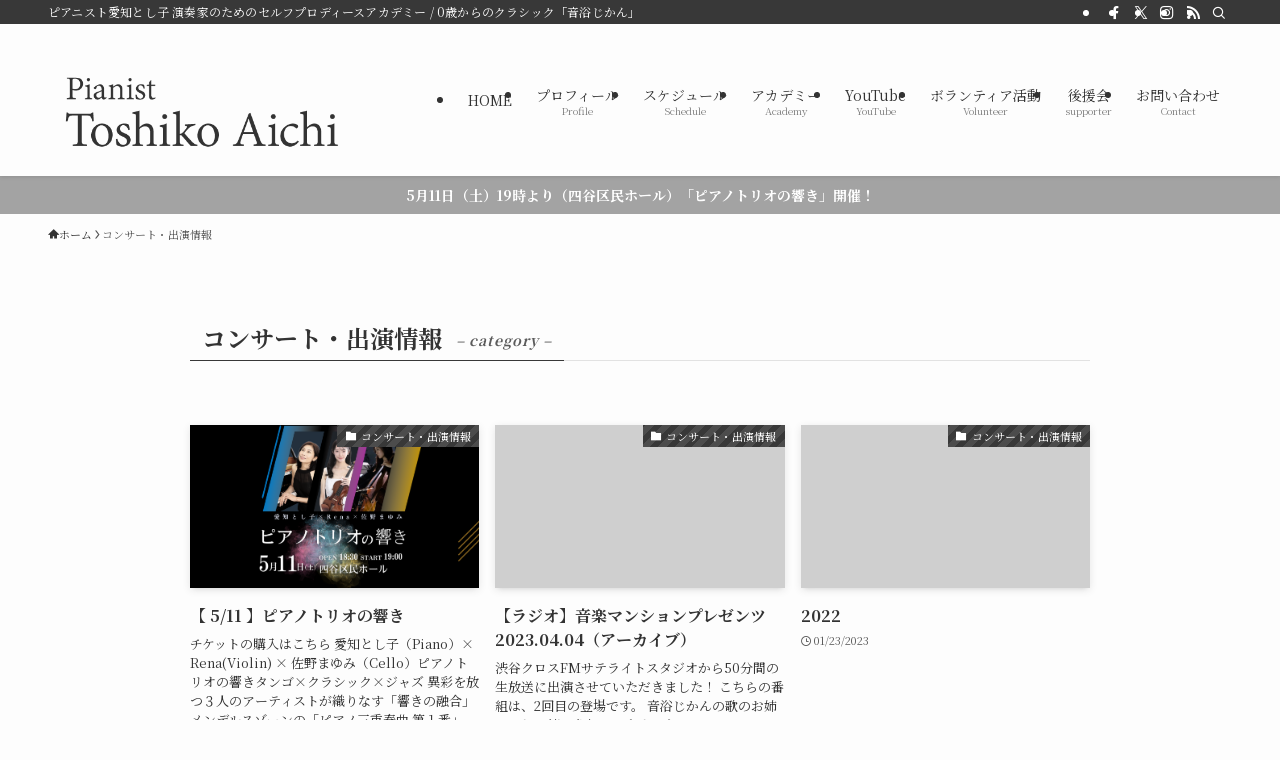

--- FILE ---
content_type: text/html; charset=UTF-8
request_url: https://aichitoshiko.com/category/concert/
body_size: 14407
content:
<!DOCTYPE html>
<html lang="ja" data-loaded="false" data-scrolled="false" data-spmenu="closed">
<head>
<meta charset="utf-8">
<meta name="format-detection" content="telephone=no">
<meta http-equiv="X-UA-Compatible" content="IE=edge">
<meta name="viewport" content="width=device-width, viewport-fit=cover">
<title>コンサート・出演情報 &#8211; Pianist Toshiko AICHI</title>
<meta name='robots' content='max-image-preview:large' />
	<style>img:is([sizes="auto" i], [sizes^="auto," i]) { contain-intrinsic-size: 3000px 1500px }</style>
	<link rel='dns-prefetch' href='//webfonts.xserver.jp' />
<link rel="alternate" type="application/rss+xml" title="Pianist Toshiko AICHI &raquo; フィード" href="https://aichitoshiko.com/feed/" />
<link rel="alternate" type="application/rss+xml" title="Pianist Toshiko AICHI &raquo; コメントフィード" href="https://aichitoshiko.com/comments/feed/" />
<link rel="alternate" type="application/rss+xml" title="Pianist Toshiko AICHI &raquo; コンサート・出演情報 カテゴリーのフィード" href="https://aichitoshiko.com/category/concert/feed/" />
<link rel='stylesheet' id='wp-block-library-css' href='https://aichitoshiko.com/wp/wp-includes/css/dist/block-library/style.min.css?ver=6.8.3' type='text/css' media='all' />
<link rel='stylesheet' id='swell-icons-css' href='https://aichitoshiko.com/wp/wp-content/themes/swell/build/css/swell-icons.css?ver=2.15.0' type='text/css' media='all' />
<link rel='stylesheet' id='main_style-css' href='https://aichitoshiko.com/wp/wp-content/themes/swell/build/css/main.css?ver=2.15.0' type='text/css' media='all' />
<link rel='stylesheet' id='swell_blocks-css' href='https://aichitoshiko.com/wp/wp-content/themes/swell/build/css/blocks.css?ver=2.15.0' type='text/css' media='all' />
<style id='swell_custom-inline-css' type='text/css'>
:root{--swl-fz--content:4vw;--swl-font_family:"Noto Serif JP", "Hiragino Mincho ProN", serif;--swl-font_weight:400;--color_main:#383838;--color_text:#333;--color_link:#1176d4;--color_htag:#939393;--color_bg:#fdfdfd;--color_gradient1:#d8ffff;--color_gradient2:#87e7ff;--color_main_thin:rgba(70, 70, 70, 0.05 );--color_main_dark:rgba(42, 42, 42, 1 );--color_list_check:#383838;--color_list_num:#383838;--color_list_good:#86dd7b;--color_list_triangle:#f4e03a;--color_list_bad:#f36060;--color_faq_q:#d55656;--color_faq_a:#6599b7;--color_icon_good:#3cd250;--color_icon_good_bg:#ecffe9;--color_icon_bad:#4b73eb;--color_icon_bad_bg:#eafaff;--color_icon_info:#f578b4;--color_icon_info_bg:#fff0fa;--color_icon_announce:#ffa537;--color_icon_announce_bg:#fff5f0;--color_icon_pen:#7a7a7a;--color_icon_pen_bg:#f7f7f7;--color_icon_book:#787364;--color_icon_book_bg:#f8f6ef;--color_icon_point:#ffa639;--color_icon_check:#86d67c;--color_icon_batsu:#f36060;--color_icon_hatena:#5295cc;--color_icon_caution:#f7da38;--color_icon_memo:#84878a;--color_deep01:#e44141;--color_deep02:#3d79d5;--color_deep03:#63a84d;--color_deep04:#f09f4d;--color_pale01:#fff2f0;--color_pale02:#f3f8fd;--color_pale03:#f1f9ee;--color_pale04:#fdf9ee;--color_mark_blue:#c0b3db;--color_mark_green:#bdf9c3;--color_mark_yellow:#fcf69f;--color_mark_orange:#ffddbc;--border01:solid 1px var(--color_main);--border02:double 4px var(--color_main);--border03:dashed 2px var(--color_border);--border04:solid 4px var(--color_gray);--card_posts_thumb_ratio:56.25%;--list_posts_thumb_ratio:61.805%;--big_posts_thumb_ratio:56.25%;--thumb_posts_thumb_ratio:61.805%;--blogcard_thumb_ratio:56.25%;--color_header_bg:#fdfdfd;--color_header_text:#333;--color_footer_bg:#fdfdfd;--color_footer_text:#333;--container_size:1200px;--article_size:900px;--logo_size_sp:80px;--logo_size_pc:120px;--logo_size_pcfix:48px;}.swl-cell-bg[data-icon="doubleCircle"]{--cell-icon-color:#ffc977}.swl-cell-bg[data-icon="circle"]{--cell-icon-color:#94e29c}.swl-cell-bg[data-icon="triangle"]{--cell-icon-color:#eeda2f}.swl-cell-bg[data-icon="close"]{--cell-icon-color:#ec9191}.swl-cell-bg[data-icon="hatena"]{--cell-icon-color:#93c9da}.swl-cell-bg[data-icon="check"]{--cell-icon-color:#94e29c}.swl-cell-bg[data-icon="line"]{--cell-icon-color:#9b9b9b}.cap_box[data-colset="col1"]{--capbox-color:#f59b5f;--capbox-color--bg:#fff8eb}.cap_box[data-colset="col2"]{--capbox-color:#5fb9f5;--capbox-color--bg:#edf5ff}.cap_box[data-colset="col3"]{--capbox-color:#2fcd90;--capbox-color--bg:#eafaf2}.red_{--the-btn-color:#9b71bc;--the-btn-color2:#ffbc49;--the-solid-shadow: rgba(116, 85, 141, 1 )}.blue_{--the-btn-color:#05056b;--the-btn-color2:#35eaff;--the-solid-shadow: rgba(4, 4, 80, 1 )}.green_{--the-btn-color:#828282;--the-btn-color2:#7bf7bd;--the-solid-shadow: rgba(98, 98, 98, 1 )}.is-style-btn_normal{--the-btn-radius:80px}.is-style-btn_solid{--the-btn-radius:80px}.is-style-btn_shiny{--the-btn-radius:80px}.is-style-btn_line{--the-btn-radius:80px}.post_content blockquote{padding:1.5em 2em 1.5em 3em}.post_content blockquote::before{content:"";display:block;width:5px;height:calc(100% - 3em);top:1.5em;left:1.5em;border-left:solid 1px rgba(180,180,180,.75);border-right:solid 1px rgba(180,180,180,.75);}.mark_blue{background:-webkit-linear-gradient(transparent 64%,var(--color_mark_blue) 0%);background:linear-gradient(transparent 64%,var(--color_mark_blue) 0%)}.mark_green{background:-webkit-linear-gradient(transparent 64%,var(--color_mark_green) 0%);background:linear-gradient(transparent 64%,var(--color_mark_green) 0%)}.mark_yellow{background:-webkit-linear-gradient(transparent 64%,var(--color_mark_yellow) 0%);background:linear-gradient(transparent 64%,var(--color_mark_yellow) 0%)}.mark_orange{background:-webkit-linear-gradient(transparent 64%,var(--color_mark_orange) 0%);background:linear-gradient(transparent 64%,var(--color_mark_orange) 0%)}[class*="is-style-icon_"]{color:#333;border-width:0}[class*="is-style-big_icon_"]{border-width:2px;border-style:solid}[data-col="gray"] .c-balloon__text{background:#f7f7f7;border-color:#ccc}[data-col="gray"] .c-balloon__before{border-right-color:#f7f7f7}[data-col="green"] .c-balloon__text{background:#d2c6ff;border-color:#793ee8}[data-col="green"] .c-balloon__before{border-right-color:#d2c6ff}[data-col="blue"] .c-balloon__text{background:#e2f6ff;border-color:#93d2f0}[data-col="blue"] .c-balloon__before{border-right-color:#e2f6ff}[data-col="red"] .c-balloon__text{background:#ffebeb;border-color:#f48789}[data-col="red"] .c-balloon__before{border-right-color:#ffebeb}[data-col="yellow"] .c-balloon__text{background:#f9f7d2;border-color:#fbe593}[data-col="yellow"] .c-balloon__before{border-right-color:#f9f7d2}.-type-list2 .p-postList__body::after,.-type-big .p-postList__body::after{content: "READ MORE »";}.c-postThumb__cat{background-color:#383838;color:#fff;background-image: repeating-linear-gradient(-45deg,rgba(255,255,255,.1),rgba(255,255,255,.1) 6px,transparent 6px,transparent 12px)}.post_content h2:where(:not([class^="swell-block-"]):not(.faq_q):not(.p-postList__title)){background:var(--color_htag);padding:.75em 1em;color:#fff}.post_content h2:where(:not([class^="swell-block-"]):not(.faq_q):not(.p-postList__title))::before{position:absolute;display:block;pointer-events:none;content:"";top:-4px;left:0;width:100%;height:calc(100% + 4px);box-sizing:content-box;border-top:solid 2px var(--color_htag);border-bottom:solid 2px var(--color_htag)}.post_content h3:where(:not([class^="swell-block-"]):not(.faq_q):not(.p-postList__title)){padding:0 .5em .5em}.post_content h3:where(:not([class^="swell-block-"]):not(.faq_q):not(.p-postList__title))::before{content:"";width:100%;height:2px;background: repeating-linear-gradient(90deg, var(--color_htag) 0%, var(--color_htag) 29.3%, rgba(150,150,150,.2) 29.3%, rgba(150,150,150,.2) 100%)}.post_content h4:where(:not([class^="swell-block-"]):not(.faq_q):not(.p-postList__title)){padding:0 0 0 16px;border-left:solid 2px var(--color_htag)}.l-header{box-shadow: 0 1px 4px rgba(0,0,0,.12)}.l-header__bar{color:#fff;background:var(--color_main)}.l-header__menuBtn{order:1}.l-header__customBtn{order:3}.c-gnav a::after{background:var(--color_main);width:100%;height:2px;transform:scaleX(0)}.p-spHeadMenu .menu-item.-current{border-bottom-color:var(--color_main)}.c-gnav > li:hover > a::after,.c-gnav > .-current > a::after{transform: scaleX(1)}.c-gnav .sub-menu{color:#333;background:#fff}.l-fixHeader::before{opacity:1}.c-infoBar{color:#fff;background-color:#a3a3a3}.c-infoBar__text{font-size:3.4vw}.c-infoBar__btn{background-color:var(--color_main) !important}#pagetop{border-radius:50%}.c-widget__title.-spmenu{padding:.5em .75em;border-radius:var(--swl-radius--2, 0px);background:var(--color_main);color:#fff;}.c-widget__title.-footer{padding:.5em}.c-widget__title.-footer::before{content:"";bottom:0;left:0;width:40%;z-index:1;background:var(--color_main)}.c-widget__title.-footer::after{content:"";bottom:0;left:0;width:100%;background:var(--color_border)}.c-secTitle{border-left:solid 2px var(--color_main);padding:0em .75em}.p-spMenu{color:#333}.p-spMenu__inner::before{background:#fdfdfd;opacity:1}.p-spMenu__overlay{background:#000;opacity:0.6}[class*="page-numbers"]{color:#fff;background-color:#dedede}a{text-decoration: none}.l-topTitleArea.c-filterLayer::before{background-color:#000;opacity:0;content:""}@media screen and (min-width: 960px){:root{}}@media screen and (max-width: 959px){:root{}.l-header__logo{order:2;text-align:center}}@media screen and (min-width: 600px){:root{--swl-fz--content:15px;}.c-infoBar__text{font-size:14px}}@media screen and (max-width: 599px){:root{}}@media (min-width: 1108px) {.alignwide{left:-100px;width:calc(100% + 200px);}}@media (max-width: 1108px) {.-sidebar-off .swell-block-fullWide__inner.l-container .alignwide{left:0px;width:100%;}}.l-fixHeader .l-fixHeader__gnav{order:0}[data-scrolled=true] .l-fixHeader[data-ready]{opacity:1;-webkit-transform:translateY(0)!important;transform:translateY(0)!important;visibility:visible}.-body-solid .l-fixHeader{box-shadow:0 2px 4px var(--swl-color_shadow)}.l-fixHeader__inner{align-items:stretch;color:var(--color_header_text);display:flex;padding-bottom:0;padding-top:0;position:relative;z-index:1}.l-fixHeader__logo{align-items:center;display:flex;line-height:1;margin-right:24px;order:0;padding:16px 0}.c-infoBar{overflow:hidden;position:relative;width:100%}.c-infoBar.-bg-stripe:before{background-image:repeating-linear-gradient(-45deg,#fff 0 6px,transparent 6px 12px);content:"";display:block;opacity:.1}.c-infoBar__link{text-decoration:none;z-index:0}.c-infoBar__link,.c-infoBar__text{color:inherit;display:block;position:relative}.c-infoBar__text{font-weight:700;padding:8px 0;z-index:1}.c-infoBar__text.-flow-on{-webkit-animation:flowing_text 12s linear infinite;animation:flowing_text 12s linear infinite;-webkit-animation-duration:12s;animation-duration:12s;text-align:left;-webkit-transform:translateX(100%);transform:translateX(100%);white-space:nowrap}.c-infoBar__text.-flow-off{align-items:center;display:flex;flex-wrap:wrap;justify-content:center;text-align:center}.c-infoBar__btn{border-radius:40px;box-shadow:0 2px 4px var(--swl-color_shadow);color:#fff;display:block;font-size:.95em;line-height:2;margin-left:1em;min-width:1em;padding:0 1em;text-decoration:none;width:auto}@media (min-width:960px){.c-infoBar__text.-flow-on{-webkit-animation-duration:20s;animation-duration:20s}}@media (min-width:1200px){.c-infoBar__text.-flow-on{-webkit-animation-duration:24s;animation-duration:24s}}@media (min-width:1600px){.c-infoBar__text.-flow-on{-webkit-animation-duration:30s;animation-duration:30s}}.is-style-btn_normal a,.is-style-btn_shiny a{box-shadow:var(--swl-btn_shadow)}.c-shareBtns__btn,.is-style-balloon>.c-tabList .c-tabList__button,.p-snsCta,[class*=page-numbers]{box-shadow:var(--swl-box_shadow)}.p-articleThumb__img,.p-articleThumb__youtube{box-shadow:var(--swl-img_shadow)}.p-pickupBanners__item .c-bannerLink,.p-postList__thumb{box-shadow:0 2px 8px rgba(0,0,0,.1),0 4px 4px -4px rgba(0,0,0,.1)}.p-postList.-w-ranking li:before{background-image:repeating-linear-gradient(-45deg,hsla(0,0%,100%,.1),hsla(0,0%,100%,.1) 6px,transparent 0,transparent 12px);box-shadow:1px 1px 4px rgba(0,0,0,.2)}.l-header__bar{position:relative;width:100%}.l-header__bar .c-catchphrase{color:inherit;font-size:12px;letter-spacing:var(--swl-letter_spacing,.2px);line-height:14px;margin-right:auto;overflow:hidden;padding:4px 0;white-space:nowrap;width:50%}.l-header__bar .c-iconList .c-iconList__link{margin:0;padding:4px 6px}.l-header__barInner{align-items:center;display:flex;justify-content:flex-end}@media (min-width:960px){.-series .l-header__inner{align-items:stretch;display:flex}.-series .l-header__logo{align-items:center;display:flex;flex-wrap:wrap;margin-right:24px;padding:16px 0}.-series .l-header__logo .c-catchphrase{font-size:13px;padding:4px 0}.-series .c-headLogo{margin-right:16px}.-series-right .l-header__inner{justify-content:space-between}.-series-right .c-gnavWrap{margin-left:auto}.-series-right .w-header{margin-left:12px}.-series-left .w-header{margin-left:auto}}@media (min-width:960px) and (min-width:600px){.-series .c-headLogo{max-width:400px}}.c-gnav .sub-menu a:before,.c-listMenu a:before{-webkit-font-smoothing:antialiased;-moz-osx-font-smoothing:grayscale;font-family:icomoon!important;font-style:normal;font-variant:normal;font-weight:400;line-height:1;text-transform:none}.c-submenuToggleBtn{display:none}.c-listMenu a{padding:.75em 1em .75em 1.5em;transition:padding .25s}.c-listMenu a:hover{padding-left:1.75em;padding-right:.75em}.c-gnav .sub-menu a:before,.c-listMenu a:before{color:inherit;content:"\e921";display:inline-block;left:2px;position:absolute;top:50%;-webkit-transform:translateY(-50%);transform:translateY(-50%);vertical-align:middle}.widget_categories>ul>.cat-item>a,.wp-block-categories-list>li>a{padding-left:1.75em}.c-listMenu .children,.c-listMenu .sub-menu{margin:0}.c-listMenu .children a,.c-listMenu .sub-menu a{font-size:.9em;padding-left:2.5em}.c-listMenu .children a:before,.c-listMenu .sub-menu a:before{left:1em}.c-listMenu .children a:hover,.c-listMenu .sub-menu a:hover{padding-left:2.75em}.c-listMenu .children ul a,.c-listMenu .sub-menu ul a{padding-left:3.25em}.c-listMenu .children ul a:before,.c-listMenu .sub-menu ul a:before{left:1.75em}.c-listMenu .children ul a:hover,.c-listMenu .sub-menu ul a:hover{padding-left:3.5em}.c-gnav li:hover>.sub-menu{opacity:1;visibility:visible}.c-gnav .sub-menu:before{background:inherit;content:"";height:100%;left:0;position:absolute;top:0;width:100%;z-index:0}.c-gnav .sub-menu .sub-menu{left:100%;top:0;z-index:-1}.c-gnav .sub-menu a{padding-left:2em}.c-gnav .sub-menu a:before{left:.5em}.c-gnav .sub-menu a:hover .ttl{left:4px}:root{--color_content_bg:var(--color_bg);}.c-widget__title.-side{padding:.5em}.c-widget__title.-side::before{content:"";bottom:0;left:0;width:40%;z-index:1;background:var(--color_main)}.c-widget__title.-side::after{content:"";bottom:0;left:0;width:100%;background:var(--color_border)}@media screen and (min-width: 960px){:root{}}@media screen and (max-width: 959px){:root{}}@media screen and (min-width: 600px){:root{}}@media screen and (max-width: 599px){:root{}}.swell-block-fullWide__inner.l-container{--swl-fw_inner_pad:var(--swl-pad_container,0px)}@media (min-width:960px){.-sidebar-on .l-content .alignfull,.-sidebar-on .l-content .alignwide{left:-16px;width:calc(100% + 32px)}.swell-block-fullWide__inner.l-article{--swl-fw_inner_pad:var(--swl-pad_post_content,0px)}.-sidebar-on .swell-block-fullWide__inner .alignwide{left:0;width:100%}.-sidebar-on .swell-block-fullWide__inner .alignfull{left:calc(0px - var(--swl-fw_inner_pad, 0))!important;margin-left:0!important;margin-right:0!important;width:calc(100% + var(--swl-fw_inner_pad, 0)*2)!important}}.-index-off .p-toc,.swell-toc-placeholder:empty{display:none}.p-toc.-modal{height:100%;margin:0;overflow-y:auto;padding:0}#main_content .p-toc{border-radius:var(--swl-radius--2,0);margin:4em auto;max-width:800px}#sidebar .p-toc{margin-top:-.5em}.p-toc .__pn:before{content:none!important;counter-increment:none}.p-toc .__prev{margin:0 0 1em}.p-toc .__next{margin:1em 0 0}.p-toc.is-omitted:not([data-omit=ct]) [data-level="2"] .p-toc__childList{height:0;margin-bottom:-.5em;visibility:hidden}.p-toc.is-omitted:not([data-omit=nest]){position:relative}.p-toc.is-omitted:not([data-omit=nest]):before{background:linear-gradient(hsla(0,0%,100%,0),var(--color_bg));bottom:5em;content:"";height:4em;left:0;opacity:.75;pointer-events:none;position:absolute;width:100%;z-index:1}.p-toc.is-omitted:not([data-omit=nest]):after{background:var(--color_bg);bottom:0;content:"";height:5em;left:0;opacity:.75;position:absolute;width:100%;z-index:1}.p-toc.is-omitted:not([data-omit=nest]) .__next,.p-toc.is-omitted:not([data-omit=nest]) [data-omit="1"]{display:none}.p-toc .p-toc__expandBtn{background-color:#f7f7f7;border:rgba(0,0,0,.2);border-radius:5em;box-shadow:0 0 0 1px #bbb;color:#333;display:block;font-size:14px;line-height:1.5;margin:.75em auto 0;min-width:6em;padding:.5em 1em;position:relative;transition:box-shadow .25s;z-index:2}.p-toc[data-omit=nest] .p-toc__expandBtn{display:inline-block;font-size:13px;margin:0 0 0 1.25em;padding:.5em .75em}.p-toc:not([data-omit=nest]) .p-toc__expandBtn:after,.p-toc:not([data-omit=nest]) .p-toc__expandBtn:before{border-top-color:inherit;border-top-style:dotted;border-top-width:3px;content:"";display:block;height:1px;position:absolute;top:calc(50% - 1px);transition:border-color .25s;width:100%;width:22px}.p-toc:not([data-omit=nest]) .p-toc__expandBtn:before{right:calc(100% + 1em)}.p-toc:not([data-omit=nest]) .p-toc__expandBtn:after{left:calc(100% + 1em)}.p-toc.is-expanded .p-toc__expandBtn{border-color:transparent}.p-toc__ttl{display:block;font-size:1.2em;line-height:1;position:relative;text-align:center}.p-toc__ttl:before{content:"\e918";display:inline-block;font-family:icomoon;margin-right:.5em;padding-bottom:2px;vertical-align:middle}#index_modal .p-toc__ttl{margin-bottom:.5em}.p-toc__list li{line-height:1.6}.p-toc__list>li+li{margin-top:.5em}.p-toc__list .p-toc__childList{padding-left:.5em}.p-toc__list [data-level="3"]{font-size:.9em}.p-toc__list .mininote{display:none}.post_content .p-toc__list{padding-left:0}#sidebar .p-toc__list{margin-bottom:0}#sidebar .p-toc__list .p-toc__childList{padding-left:0}.p-toc__link{color:inherit;font-size:inherit;text-decoration:none}.p-toc__link:hover{opacity:.8}.p-toc.-double{background:var(--color_gray);background:linear-gradient(-45deg,transparent 25%,var(--color_gray) 25%,var(--color_gray) 50%,transparent 50%,transparent 75%,var(--color_gray) 75%,var(--color_gray));background-clip:padding-box;background-size:4px 4px;border-bottom:4px double var(--color_border);border-top:4px double var(--color_border);padding:1.5em 1em 1em}.p-toc.-double .p-toc__ttl{margin-bottom:.75em}@media (min-width:960px){#main_content .p-toc{width:92%}}@media (hover:hover){.p-toc .p-toc__expandBtn:hover{border-color:transparent;box-shadow:0 0 0 2px currentcolor}}@media (min-width:600px){.p-toc.-double{padding:2em}}
</style>
<link rel='stylesheet' id='swell-parts/footer-css' href='https://aichitoshiko.com/wp/wp-content/themes/swell/build/css/modules/parts/footer.css?ver=2.15.0' type='text/css' media='all' />
<link rel='stylesheet' id='swell-page/term-css' href='https://aichitoshiko.com/wp/wp-content/themes/swell/build/css/modules/page/term.css?ver=2.15.0' type='text/css' media='all' />
<style id='classic-theme-styles-inline-css' type='text/css'>
/*! This file is auto-generated */
.wp-block-button__link{color:#fff;background-color:#32373c;border-radius:9999px;box-shadow:none;text-decoration:none;padding:calc(.667em + 2px) calc(1.333em + 2px);font-size:1.125em}.wp-block-file__button{background:#32373c;color:#fff;text-decoration:none}
</style>
<style id='global-styles-inline-css' type='text/css'>
:root{--wp--preset--aspect-ratio--square: 1;--wp--preset--aspect-ratio--4-3: 4/3;--wp--preset--aspect-ratio--3-4: 3/4;--wp--preset--aspect-ratio--3-2: 3/2;--wp--preset--aspect-ratio--2-3: 2/3;--wp--preset--aspect-ratio--16-9: 16/9;--wp--preset--aspect-ratio--9-16: 9/16;--wp--preset--color--black: #000;--wp--preset--color--cyan-bluish-gray: #abb8c3;--wp--preset--color--white: #fff;--wp--preset--color--pale-pink: #f78da7;--wp--preset--color--vivid-red: #cf2e2e;--wp--preset--color--luminous-vivid-orange: #ff6900;--wp--preset--color--luminous-vivid-amber: #fcb900;--wp--preset--color--light-green-cyan: #7bdcb5;--wp--preset--color--vivid-green-cyan: #00d084;--wp--preset--color--pale-cyan-blue: #8ed1fc;--wp--preset--color--vivid-cyan-blue: #0693e3;--wp--preset--color--vivid-purple: #9b51e0;--wp--preset--color--swl-main: var(--color_main);--wp--preset--color--swl-main-thin: var(--color_main_thin);--wp--preset--color--swl-gray: var(--color_gray);--wp--preset--color--swl-deep-01: var(--color_deep01);--wp--preset--color--swl-deep-02: var(--color_deep02);--wp--preset--color--swl-deep-03: var(--color_deep03);--wp--preset--color--swl-deep-04: var(--color_deep04);--wp--preset--color--swl-pale-01: var(--color_pale01);--wp--preset--color--swl-pale-02: var(--color_pale02);--wp--preset--color--swl-pale-03: var(--color_pale03);--wp--preset--color--swl-pale-04: var(--color_pale04);--wp--preset--gradient--vivid-cyan-blue-to-vivid-purple: linear-gradient(135deg,rgba(6,147,227,1) 0%,rgb(155,81,224) 100%);--wp--preset--gradient--light-green-cyan-to-vivid-green-cyan: linear-gradient(135deg,rgb(122,220,180) 0%,rgb(0,208,130) 100%);--wp--preset--gradient--luminous-vivid-amber-to-luminous-vivid-orange: linear-gradient(135deg,rgba(252,185,0,1) 0%,rgba(255,105,0,1) 100%);--wp--preset--gradient--luminous-vivid-orange-to-vivid-red: linear-gradient(135deg,rgba(255,105,0,1) 0%,rgb(207,46,46) 100%);--wp--preset--gradient--very-light-gray-to-cyan-bluish-gray: linear-gradient(135deg,rgb(238,238,238) 0%,rgb(169,184,195) 100%);--wp--preset--gradient--cool-to-warm-spectrum: linear-gradient(135deg,rgb(74,234,220) 0%,rgb(151,120,209) 20%,rgb(207,42,186) 40%,rgb(238,44,130) 60%,rgb(251,105,98) 80%,rgb(254,248,76) 100%);--wp--preset--gradient--blush-light-purple: linear-gradient(135deg,rgb(255,206,236) 0%,rgb(152,150,240) 100%);--wp--preset--gradient--blush-bordeaux: linear-gradient(135deg,rgb(254,205,165) 0%,rgb(254,45,45) 50%,rgb(107,0,62) 100%);--wp--preset--gradient--luminous-dusk: linear-gradient(135deg,rgb(255,203,112) 0%,rgb(199,81,192) 50%,rgb(65,88,208) 100%);--wp--preset--gradient--pale-ocean: linear-gradient(135deg,rgb(255,245,203) 0%,rgb(182,227,212) 50%,rgb(51,167,181) 100%);--wp--preset--gradient--electric-grass: linear-gradient(135deg,rgb(202,248,128) 0%,rgb(113,206,126) 100%);--wp--preset--gradient--midnight: linear-gradient(135deg,rgb(2,3,129) 0%,rgb(40,116,252) 100%);--wp--preset--font-size--small: 0.9em;--wp--preset--font-size--medium: 1.1em;--wp--preset--font-size--large: 1.25em;--wp--preset--font-size--x-large: 42px;--wp--preset--font-size--xs: 0.75em;--wp--preset--font-size--huge: 1.6em;--wp--preset--spacing--20: 0.44rem;--wp--preset--spacing--30: 0.67rem;--wp--preset--spacing--40: 1rem;--wp--preset--spacing--50: 1.5rem;--wp--preset--spacing--60: 2.25rem;--wp--preset--spacing--70: 3.38rem;--wp--preset--spacing--80: 5.06rem;--wp--preset--shadow--natural: 6px 6px 9px rgba(0, 0, 0, 0.2);--wp--preset--shadow--deep: 12px 12px 50px rgba(0, 0, 0, 0.4);--wp--preset--shadow--sharp: 6px 6px 0px rgba(0, 0, 0, 0.2);--wp--preset--shadow--outlined: 6px 6px 0px -3px rgba(255, 255, 255, 1), 6px 6px rgba(0, 0, 0, 1);--wp--preset--shadow--crisp: 6px 6px 0px rgba(0, 0, 0, 1);}:where(.is-layout-flex){gap: 0.5em;}:where(.is-layout-grid){gap: 0.5em;}body .is-layout-flex{display: flex;}.is-layout-flex{flex-wrap: wrap;align-items: center;}.is-layout-flex > :is(*, div){margin: 0;}body .is-layout-grid{display: grid;}.is-layout-grid > :is(*, div){margin: 0;}:where(.wp-block-columns.is-layout-flex){gap: 2em;}:where(.wp-block-columns.is-layout-grid){gap: 2em;}:where(.wp-block-post-template.is-layout-flex){gap: 1.25em;}:where(.wp-block-post-template.is-layout-grid){gap: 1.25em;}.has-black-color{color: var(--wp--preset--color--black) !important;}.has-cyan-bluish-gray-color{color: var(--wp--preset--color--cyan-bluish-gray) !important;}.has-white-color{color: var(--wp--preset--color--white) !important;}.has-pale-pink-color{color: var(--wp--preset--color--pale-pink) !important;}.has-vivid-red-color{color: var(--wp--preset--color--vivid-red) !important;}.has-luminous-vivid-orange-color{color: var(--wp--preset--color--luminous-vivid-orange) !important;}.has-luminous-vivid-amber-color{color: var(--wp--preset--color--luminous-vivid-amber) !important;}.has-light-green-cyan-color{color: var(--wp--preset--color--light-green-cyan) !important;}.has-vivid-green-cyan-color{color: var(--wp--preset--color--vivid-green-cyan) !important;}.has-pale-cyan-blue-color{color: var(--wp--preset--color--pale-cyan-blue) !important;}.has-vivid-cyan-blue-color{color: var(--wp--preset--color--vivid-cyan-blue) !important;}.has-vivid-purple-color{color: var(--wp--preset--color--vivid-purple) !important;}.has-black-background-color{background-color: var(--wp--preset--color--black) !important;}.has-cyan-bluish-gray-background-color{background-color: var(--wp--preset--color--cyan-bluish-gray) !important;}.has-white-background-color{background-color: var(--wp--preset--color--white) !important;}.has-pale-pink-background-color{background-color: var(--wp--preset--color--pale-pink) !important;}.has-vivid-red-background-color{background-color: var(--wp--preset--color--vivid-red) !important;}.has-luminous-vivid-orange-background-color{background-color: var(--wp--preset--color--luminous-vivid-orange) !important;}.has-luminous-vivid-amber-background-color{background-color: var(--wp--preset--color--luminous-vivid-amber) !important;}.has-light-green-cyan-background-color{background-color: var(--wp--preset--color--light-green-cyan) !important;}.has-vivid-green-cyan-background-color{background-color: var(--wp--preset--color--vivid-green-cyan) !important;}.has-pale-cyan-blue-background-color{background-color: var(--wp--preset--color--pale-cyan-blue) !important;}.has-vivid-cyan-blue-background-color{background-color: var(--wp--preset--color--vivid-cyan-blue) !important;}.has-vivid-purple-background-color{background-color: var(--wp--preset--color--vivid-purple) !important;}.has-black-border-color{border-color: var(--wp--preset--color--black) !important;}.has-cyan-bluish-gray-border-color{border-color: var(--wp--preset--color--cyan-bluish-gray) !important;}.has-white-border-color{border-color: var(--wp--preset--color--white) !important;}.has-pale-pink-border-color{border-color: var(--wp--preset--color--pale-pink) !important;}.has-vivid-red-border-color{border-color: var(--wp--preset--color--vivid-red) !important;}.has-luminous-vivid-orange-border-color{border-color: var(--wp--preset--color--luminous-vivid-orange) !important;}.has-luminous-vivid-amber-border-color{border-color: var(--wp--preset--color--luminous-vivid-amber) !important;}.has-light-green-cyan-border-color{border-color: var(--wp--preset--color--light-green-cyan) !important;}.has-vivid-green-cyan-border-color{border-color: var(--wp--preset--color--vivid-green-cyan) !important;}.has-pale-cyan-blue-border-color{border-color: var(--wp--preset--color--pale-cyan-blue) !important;}.has-vivid-cyan-blue-border-color{border-color: var(--wp--preset--color--vivid-cyan-blue) !important;}.has-vivid-purple-border-color{border-color: var(--wp--preset--color--vivid-purple) !important;}.has-vivid-cyan-blue-to-vivid-purple-gradient-background{background: var(--wp--preset--gradient--vivid-cyan-blue-to-vivid-purple) !important;}.has-light-green-cyan-to-vivid-green-cyan-gradient-background{background: var(--wp--preset--gradient--light-green-cyan-to-vivid-green-cyan) !important;}.has-luminous-vivid-amber-to-luminous-vivid-orange-gradient-background{background: var(--wp--preset--gradient--luminous-vivid-amber-to-luminous-vivid-orange) !important;}.has-luminous-vivid-orange-to-vivid-red-gradient-background{background: var(--wp--preset--gradient--luminous-vivid-orange-to-vivid-red) !important;}.has-very-light-gray-to-cyan-bluish-gray-gradient-background{background: var(--wp--preset--gradient--very-light-gray-to-cyan-bluish-gray) !important;}.has-cool-to-warm-spectrum-gradient-background{background: var(--wp--preset--gradient--cool-to-warm-spectrum) !important;}.has-blush-light-purple-gradient-background{background: var(--wp--preset--gradient--blush-light-purple) !important;}.has-blush-bordeaux-gradient-background{background: var(--wp--preset--gradient--blush-bordeaux) !important;}.has-luminous-dusk-gradient-background{background: var(--wp--preset--gradient--luminous-dusk) !important;}.has-pale-ocean-gradient-background{background: var(--wp--preset--gradient--pale-ocean) !important;}.has-electric-grass-gradient-background{background: var(--wp--preset--gradient--electric-grass) !important;}.has-midnight-gradient-background{background: var(--wp--preset--gradient--midnight) !important;}.has-small-font-size{font-size: var(--wp--preset--font-size--small) !important;}.has-medium-font-size{font-size: var(--wp--preset--font-size--medium) !important;}.has-large-font-size{font-size: var(--wp--preset--font-size--large) !important;}.has-x-large-font-size{font-size: var(--wp--preset--font-size--x-large) !important;}
:where(.wp-block-post-template.is-layout-flex){gap: 1.25em;}:where(.wp-block-post-template.is-layout-grid){gap: 1.25em;}
:where(.wp-block-columns.is-layout-flex){gap: 2em;}:where(.wp-block-columns.is-layout-grid){gap: 2em;}
:root :where(.wp-block-pullquote){font-size: 1.5em;line-height: 1.6;}
</style>
<script type="text/javascript" src="https://aichitoshiko.com/wp/wp-includes/js/jquery/jquery.min.js?ver=3.7.1" id="jquery-core-js"></script>
<script type="text/javascript" src="//webfonts.xserver.jp/js/xserverv3.js?fadein=0&amp;ver=2.0.8" id="typesquare_std-js"></script>

<link href="https://fonts.googleapis.com/css?family=Noto+Serif+JP:400,700&#038;display=swap" rel="stylesheet">
<noscript><link href="https://aichitoshiko.com/wp/wp-content/themes/swell/build/css/noscript.css" rel="stylesheet"></noscript>
<link rel="https://api.w.org/" href="https://aichitoshiko.com/wp-json/" /><link rel="alternate" title="JSON" type="application/json" href="https://aichitoshiko.com/wp-json/wp/v2/categories/1" /><style type='text/css'>
#post-1466 h4,#post-1466 h5,#post-1466 h6,#post-1466 h4:lang(ja),#post-1466 h5:lang(ja),#post-1466 h6:lang(ja),#post-1466 div.entry-meta span:lang(ja),#post-1466 footer.entry-footer span:lang(ja){ font-family: "A1明朝";}#post-1466.hentry,#post-1466 .entry-content p,#post-1466 .post-inner.entry-content p,#post-1466 #comments div:lang(ja){ font-family: "新ゴ R";}#post-1466 strong,#post-1466 b,#post-1466 #comments .comment-author .fn:lang(ja){ font-family: "新ゴ B";}#post-1444 h4,#post-1444 h5,#post-1444 h6,#post-1444 h4:lang(ja),#post-1444 h5:lang(ja),#post-1444 h6:lang(ja),#post-1444 div.entry-meta span:lang(ja),#post-1444 footer.entry-footer span:lang(ja){ font-family: "A1明朝";}#post-1444.hentry,#post-1444 .entry-content p,#post-1444 .post-inner.entry-content p,#post-1444 #comments div:lang(ja){ font-family: "新ゴ R";}#post-1444 strong,#post-1444 b,#post-1444 #comments .comment-author .fn:lang(ja){ font-family: "新ゴ B";}#post-1311 h4,#post-1311 h5,#post-1311 h6,#post-1311 h4:lang(ja),#post-1311 h5:lang(ja),#post-1311 h6:lang(ja),#post-1311 div.entry-meta span:lang(ja),#post-1311 footer.entry-footer span:lang(ja){ font-family: "A1明朝";}#post-1311.hentry,#post-1311 .entry-content p,#post-1311 .post-inner.entry-content p,#post-1311 #comments div:lang(ja){ font-family: "新ゴ R";}#post-1311 strong,#post-1311 b,#post-1311 #comments .comment-author .fn:lang(ja){ font-family: "新ゴ B";}#post-1115 h4,#post-1115 h5,#post-1115 h6,#post-1115 h4:lang(ja),#post-1115 h5:lang(ja),#post-1115 h6:lang(ja),#post-1115 div.entry-meta span:lang(ja),#post-1115 footer.entry-footer span:lang(ja){ font-family: "A1明朝";}#post-1115.hentry,#post-1115 .entry-content p,#post-1115 .post-inner.entry-content p,#post-1115 #comments div:lang(ja){ font-family: "新ゴ R";}#post-1115 strong,#post-1115 b,#post-1115 #comments .comment-author .fn:lang(ja){ font-family: "新ゴ B";}#post-1105 h4,#post-1105 h5,#post-1105 h6,#post-1105 h4:lang(ja),#post-1105 h5:lang(ja),#post-1105 h6:lang(ja),#post-1105 div.entry-meta span:lang(ja),#post-1105 footer.entry-footer span:lang(ja){ font-family: "A1明朝";}#post-1105.hentry,#post-1105 .entry-content p,#post-1105 .post-inner.entry-content p,#post-1105 #comments div:lang(ja){ font-family: "新ゴ R";}#post-1105 strong,#post-1105 b,#post-1105 #comments .comment-author .fn:lang(ja){ font-family: "新ゴ B";}#post-1127 h4,#post-1127 h5,#post-1127 h6,#post-1127 h4:lang(ja),#post-1127 h5:lang(ja),#post-1127 h6:lang(ja),#post-1127 div.entry-meta span:lang(ja),#post-1127 footer.entry-footer span:lang(ja){ font-family: "A1明朝";}#post-1127.hentry,#post-1127 .entry-content p,#post-1127 .post-inner.entry-content p,#post-1127 #comments div:lang(ja){ font-family: "新ゴ R";}#post-1127 strong,#post-1127 b,#post-1127 #comments .comment-author .fn:lang(ja){ font-family: "新ゴ B";}#post-38 h4,#post-38 h5,#post-38 h6,#post-38 h4:lang(ja),#post-38 h5:lang(ja),#post-38 h6:lang(ja),#post-38 div.entry-meta span:lang(ja),#post-38 footer.entry-footer span:lang(ja){ font-family: "A1明朝";}#post-38.hentry,#post-38 .entry-content p,#post-38 .post-inner.entry-content p,#post-38 #comments div:lang(ja){ font-family: "新ゴ R";}#post-38 strong,#post-38 b,#post-38 #comments .comment-author .fn:lang(ja){ font-family: "新ゴ B";}</style>
<link rel="icon" href="https://aichitoshiko.com/wp/wp-content/uploads/2023/04/cropped-Toshiko-Aichi-32x32.png" sizes="32x32" />
<link rel="icon" href="https://aichitoshiko.com/wp/wp-content/uploads/2023/04/cropped-Toshiko-Aichi-192x192.png" sizes="192x192" />
<link rel="apple-touch-icon" href="https://aichitoshiko.com/wp/wp-content/uploads/2023/04/cropped-Toshiko-Aichi-180x180.png" />
<meta name="msapplication-TileImage" content="https://aichitoshiko.com/wp/wp-content/uploads/2023/04/cropped-Toshiko-Aichi-270x270.png" />

<link rel="stylesheet" href="https://aichitoshiko.com/wp/wp-content/themes/swell/build/css/print.css" media="print" >
</head>
<body>
<div id="body_wrap" class="archive category category-concert category-1 wp-theme-swell -body-solid -index-off -sidebar-off -frame-off id_1" >
<div id="sp_menu" class="p-spMenu -left">
	<div class="p-spMenu__inner">
		<div class="p-spMenu__closeBtn">
			<button class="c-iconBtn -menuBtn c-plainBtn" data-onclick="toggleMenu" aria-label="メニューを閉じる">
				<i class="c-iconBtn__icon icon-close-thin"></i>
			</button>
		</div>
		<div class="p-spMenu__body">
			<div class="c-widget__title -spmenu">
				MENU			</div>
			<div class="p-spMenu__nav">
				<ul class="c-spnav c-listMenu"><li class="menu-item menu-item-type-custom menu-item-object-custom menu-item-home menu-item-13"><a href="http://aichitoshiko.com">HOME</a></li>
<li class="menu-item menu-item-type-post_type menu-item-object-post menu-item-has-children menu-item-1150"><a href="https://aichitoshiko.com/profile/profile/">プロフィール<span class="c-smallNavTitle desc">Profile</span></a>
<ul class="sub-menu">
	<li class="menu-item menu-item-type-post_type menu-item-object-page menu-item-1440"><a href="https://aichitoshiko.com/discography/">Discography<span class="c-smallNavTitle desc">ディスコグラフィー</span></a></li>
</ul>
</li>
<li class="menu-item menu-item-type-post_type menu-item-object-post menu-item-has-children menu-item-388"><a href="https://aichitoshiko.com/schedule/schedule/">スケジュール<span class="c-smallNavTitle desc">Schedule</span></a>
<ul class="sub-menu">
	<li class="menu-item menu-item-type-post_type menu-item-object-post menu-item-1566"><a href="https://aichitoshiko.com/concert/concert240511/">2024</a></li>
	<li class="menu-item menu-item-type-post_type menu-item-object-post menu-item-1565"><a href="https://aichitoshiko.com/schedule/schedule-2023/230211concert/">2023</a></li>
	<li class="menu-item menu-item-type-post_type menu-item-object-post menu-item-1314"><a href="https://aichitoshiko.com/concert/2022/">2022</a></li>
	<li class="menu-item menu-item-type-post_type menu-item-object-post menu-item-1225"><a href="https://aichitoshiko.com/pastschedule/2021%e5%b9%b4%e3%81%ae%e6%b4%bb%e5%8b%95/">2021</a></li>
	<li class="menu-item menu-item-type-post_type menu-item-object-post menu-item-1195"><a href="https://aichitoshiko.com/pastschedule/2020s/">2020</a></li>
	<li class="menu-item menu-item-type-post_type menu-item-object-post menu-item-1194"><a href="https://aichitoshiko.com/pastschedule/2019s/">2019</a></li>
	<li class="menu-item menu-item-type-post_type menu-item-object-post menu-item-1191"><a href="https://aichitoshiko.com/pastschedule/2018/">2018</a></li>
	<li class="menu-item menu-item-type-post_type menu-item-object-post menu-item-1214"><a href="https://aichitoshiko.com/pastschedule/2017s/">2017</a></li>
	<li class="menu-item menu-item-type-post_type menu-item-object-post menu-item-1190"><a href="https://aichitoshiko.com/pastschedule/2016s/">2016</a></li>
	<li class="menu-item menu-item-type-post_type menu-item-object-post menu-item-1189"><a href="https://aichitoshiko.com/pastschedule/2015s/">2015</a></li>
	<li class="menu-item menu-item-type-post_type menu-item-object-post menu-item-1188"><a href="https://aichitoshiko.com/pastschedule/2014s/">2014</a></li>
	<li class="menu-item menu-item-type-post_type menu-item-object-post menu-item-1187"><a href="https://aichitoshiko.com/pastschedule/2013s/">2013</a></li>
	<li class="menu-item menu-item-type-post_type menu-item-object-post menu-item-1186"><a href="https://aichitoshiko.com/pastschedule/2012s/">2012</a></li>
	<li class="menu-item menu-item-type-post_type menu-item-object-post menu-item-1185"><a href="https://aichitoshiko.com/pastschedule/2011s/">2011</a></li>
	<li class="menu-item menu-item-type-post_type menu-item-object-post menu-item-1184"><a href="https://aichitoshiko.com/pastschedule/2010s/">2010</a></li>
	<li class="menu-item menu-item-type-post_type menu-item-object-post menu-item-1183"><a href="https://aichitoshiko.com/pastschedule/2009s/">2009</a></li>
	<li class="menu-item menu-item-type-post_type menu-item-object-post menu-item-1182"><a href="https://aichitoshiko.com/pastschedule/2008s/">2008</a></li>
	<li class="menu-item menu-item-type-post_type menu-item-object-post menu-item-1181"><a href="https://aichitoshiko.com/pastschedule/2007s/">2007</a></li>
	<li class="menu-item menu-item-type-post_type menu-item-object-post menu-item-1180"><a href="https://aichitoshiko.com/pastschedule/2006s/">2006</a></li>
</ul>
</li>
<li class="menu-item menu-item-type-custom menu-item-object-custom menu-item-1280"><a href="https://sp-ac.net/">アカデミー<span class="c-smallNavTitle desc">Academy</span></a></li>
<li class="menu-item menu-item-type-post_type menu-item-object-page menu-item-401"><a href="https://aichitoshiko.com/video/">YouTube<span class="c-smallNavTitle desc">YouTube</span></a></li>
<li class="menu-item menu-item-type-post_type menu-item-object-post menu-item-629"><a href="https://aichitoshiko.com/%e3%81%9d%e3%81%ae%e4%bb%96/volunteeractivity/">ボランティア活動<span class="c-smallNavTitle desc">Volunteer</span></a></li>
<li class="menu-item menu-item-type-post_type menu-item-object-page menu-item-has-children menu-item-1394"><a href="https://aichitoshiko.com/supporter/">後援会<span class="c-smallNavTitle desc">supporter</span></a>
<ul class="sub-menu">
	<li class="menu-item menu-item-type-post_type menu-item-object-post menu-item-473"><a href="https://aichitoshiko.com/support-association/info/">後援会のご案内</a></li>
	<li class="menu-item menu-item-type-post_type menu-item-object-post menu-item-457"><a href="https://aichitoshiko.com/support-association/kiyaku/">後援会規約</a></li>
	<li class="menu-item menu-item-type-post_type menu-item-object-post menu-item-474"><a href="https://aichitoshiko.com/support-association/message/">設立時の応援メッセージ</a></li>
	<li class="menu-item menu-item-type-post_type menu-item-object-post menu-item-475"><a href="https://aichitoshiko.com/support-association/circle/">サークル活動</a></li>
</ul>
</li>
<li class="menu-item menu-item-type-post_type menu-item-object-page menu-item-23"><a href="https://aichitoshiko.com/contact/">お問い合わせ<span class="c-smallNavTitle desc">Contact</span></a></li>
</ul>			</div>
					</div>
	</div>
	<div class="p-spMenu__overlay c-overlay" data-onclick="toggleMenu"></div>
</div>
<header id="header" class="l-header -series -series-right" data-spfix="1">
	<div class="l-header__bar pc_">
	<div class="l-header__barInner l-container">
		<div class="c-catchphrase">ピアニスト愛知とし子 演奏家のためのセルフプロディースアカデミー / 0歳からのクラシック「音浴じかん」</div><ul class="c-iconList">
						<li class="c-iconList__item -facebook">
						<a href="https://www.facebook.com/AichiToshiko" target="_blank" rel="noopener" class="c-iconList__link u-fz-14 hov-flash" aria-label="facebook">
							<i class="c-iconList__icon icon-facebook" role="presentation"></i>
						</a>
					</li>
									<li class="c-iconList__item -twitter-x">
						<a href="https://twitter.com/aichitoshiko" target="_blank" rel="noopener" class="c-iconList__link u-fz-14 hov-flash" aria-label="twitter-x">
							<i class="c-iconList__icon icon-twitter-x" role="presentation"></i>
						</a>
					</li>
									<li class="c-iconList__item -instagram">
						<a href="https://www.instagram.com/toshiko.aichi/?hl=ja" target="_blank" rel="noopener" class="c-iconList__link u-fz-14 hov-flash" aria-label="instagram">
							<i class="c-iconList__icon icon-instagram" role="presentation"></i>
						</a>
					</li>
									<li class="c-iconList__item -rss">
						<a href="https://aichitoshiko.com/feed/" target="_blank" rel="noopener" class="c-iconList__link u-fz-14 hov-flash" aria-label="rss">
							<i class="c-iconList__icon icon-rss" role="presentation"></i>
						</a>
					</li>
									<li class="c-iconList__item -search">
						<button class="c-iconList__link c-plainBtn u-fz-14 hov-flash" data-onclick="toggleSearch" aria-label="検索">
							<i class="c-iconList__icon icon-search" role="presentation"></i>
						</button>
					</li>
				</ul>
	</div>
</div>
	<div class="l-header__inner l-container">
		<div class="l-header__logo">
			<div class="c-headLogo -img"><a href="https://aichitoshiko.com/" title="Pianist Toshiko AICHI" class="c-headLogo__link" rel="home"><img width="512" height="200"  src="https://aichitoshiko.com/wp/wp-content/uploads/2023/04/PTa.png" alt="Pianist Toshiko AICHI" class="c-headLogo__img" srcset="https://aichitoshiko.com/wp/wp-content/uploads/2023/04/PTa.png 512w, https://aichitoshiko.com/wp/wp-content/uploads/2023/04/PTa-300x117.png 300w" sizes="(max-width: 959px) 50vw, 800px" decoding="async" loading="eager" ></a></div>					</div>
		<nav id="gnav" class="l-header__gnav c-gnavWrap">
					<ul class="c-gnav">
			<li class="menu-item menu-item-type-custom menu-item-object-custom menu-item-home menu-item-13"><a href="http://aichitoshiko.com"><span class="ttl">HOME</span></a></li>
<li class="menu-item menu-item-type-post_type menu-item-object-post menu-item-has-children menu-item-1150"><a href="https://aichitoshiko.com/profile/profile/"><span class="ttl">プロフィール</span><span class="c-smallNavTitle desc">Profile</span></a>
<ul class="sub-menu">
	<li class="menu-item menu-item-type-post_type menu-item-object-page menu-item-1440"><a href="https://aichitoshiko.com/discography/"><span class="ttl">Discography</span><span class="c-smallNavTitle desc">ディスコグラフィー</span></a></li>
</ul>
</li>
<li class="menu-item menu-item-type-post_type menu-item-object-post menu-item-has-children menu-item-388"><a href="https://aichitoshiko.com/schedule/schedule/"><span class="ttl">スケジュール</span><span class="c-smallNavTitle desc">Schedule</span></a>
<ul class="sub-menu">
	<li class="menu-item menu-item-type-post_type menu-item-object-post menu-item-1566"><a href="https://aichitoshiko.com/concert/concert240511/"><span class="ttl">2024</span></a></li>
	<li class="menu-item menu-item-type-post_type menu-item-object-post menu-item-1565"><a href="https://aichitoshiko.com/schedule/schedule-2023/230211concert/"><span class="ttl">2023</span></a></li>
	<li class="menu-item menu-item-type-post_type menu-item-object-post menu-item-1314"><a href="https://aichitoshiko.com/concert/2022/"><span class="ttl">2022</span></a></li>
	<li class="menu-item menu-item-type-post_type menu-item-object-post menu-item-1225"><a href="https://aichitoshiko.com/pastschedule/2021%e5%b9%b4%e3%81%ae%e6%b4%bb%e5%8b%95/"><span class="ttl">2021</span></a></li>
	<li class="menu-item menu-item-type-post_type menu-item-object-post menu-item-1195"><a href="https://aichitoshiko.com/pastschedule/2020s/"><span class="ttl">2020</span></a></li>
	<li class="menu-item menu-item-type-post_type menu-item-object-post menu-item-1194"><a href="https://aichitoshiko.com/pastschedule/2019s/"><span class="ttl">2019</span></a></li>
	<li class="menu-item menu-item-type-post_type menu-item-object-post menu-item-1191"><a href="https://aichitoshiko.com/pastschedule/2018/"><span class="ttl">2018</span></a></li>
	<li class="menu-item menu-item-type-post_type menu-item-object-post menu-item-1214"><a href="https://aichitoshiko.com/pastschedule/2017s/"><span class="ttl">2017</span></a></li>
	<li class="menu-item menu-item-type-post_type menu-item-object-post menu-item-1190"><a href="https://aichitoshiko.com/pastschedule/2016s/"><span class="ttl">2016</span></a></li>
	<li class="menu-item menu-item-type-post_type menu-item-object-post menu-item-1189"><a href="https://aichitoshiko.com/pastschedule/2015s/"><span class="ttl">2015</span></a></li>
	<li class="menu-item menu-item-type-post_type menu-item-object-post menu-item-1188"><a href="https://aichitoshiko.com/pastschedule/2014s/"><span class="ttl">2014</span></a></li>
	<li class="menu-item menu-item-type-post_type menu-item-object-post menu-item-1187"><a href="https://aichitoshiko.com/pastschedule/2013s/"><span class="ttl">2013</span></a></li>
	<li class="menu-item menu-item-type-post_type menu-item-object-post menu-item-1186"><a href="https://aichitoshiko.com/pastschedule/2012s/"><span class="ttl">2012</span></a></li>
	<li class="menu-item menu-item-type-post_type menu-item-object-post menu-item-1185"><a href="https://aichitoshiko.com/pastschedule/2011s/"><span class="ttl">2011</span></a></li>
	<li class="menu-item menu-item-type-post_type menu-item-object-post menu-item-1184"><a href="https://aichitoshiko.com/pastschedule/2010s/"><span class="ttl">2010</span></a></li>
	<li class="menu-item menu-item-type-post_type menu-item-object-post menu-item-1183"><a href="https://aichitoshiko.com/pastschedule/2009s/"><span class="ttl">2009</span></a></li>
	<li class="menu-item menu-item-type-post_type menu-item-object-post menu-item-1182"><a href="https://aichitoshiko.com/pastschedule/2008s/"><span class="ttl">2008</span></a></li>
	<li class="menu-item menu-item-type-post_type menu-item-object-post menu-item-1181"><a href="https://aichitoshiko.com/pastschedule/2007s/"><span class="ttl">2007</span></a></li>
	<li class="menu-item menu-item-type-post_type menu-item-object-post menu-item-1180"><a href="https://aichitoshiko.com/pastschedule/2006s/"><span class="ttl">2006</span></a></li>
</ul>
</li>
<li class="menu-item menu-item-type-custom menu-item-object-custom menu-item-1280"><a href="https://sp-ac.net/"><span class="ttl">アカデミー</span><span class="c-smallNavTitle desc">Academy</span></a></li>
<li class="menu-item menu-item-type-post_type menu-item-object-page menu-item-401"><a href="https://aichitoshiko.com/video/"><span class="ttl">YouTube</span><span class="c-smallNavTitle desc">YouTube</span></a></li>
<li class="menu-item menu-item-type-post_type menu-item-object-post menu-item-629"><a href="https://aichitoshiko.com/%e3%81%9d%e3%81%ae%e4%bb%96/volunteeractivity/"><span class="ttl">ボランティア活動</span><span class="c-smallNavTitle desc">Volunteer</span></a></li>
<li class="menu-item menu-item-type-post_type menu-item-object-page menu-item-has-children menu-item-1394"><a href="https://aichitoshiko.com/supporter/"><span class="ttl">後援会</span><span class="c-smallNavTitle desc">supporter</span></a>
<ul class="sub-menu">
	<li class="menu-item menu-item-type-post_type menu-item-object-post menu-item-473"><a href="https://aichitoshiko.com/support-association/info/"><span class="ttl">後援会のご案内</span></a></li>
	<li class="menu-item menu-item-type-post_type menu-item-object-post menu-item-457"><a href="https://aichitoshiko.com/support-association/kiyaku/"><span class="ttl">後援会規約</span></a></li>
	<li class="menu-item menu-item-type-post_type menu-item-object-post menu-item-474"><a href="https://aichitoshiko.com/support-association/message/"><span class="ttl">設立時の応援メッセージ</span></a></li>
	<li class="menu-item menu-item-type-post_type menu-item-object-post menu-item-475"><a href="https://aichitoshiko.com/support-association/circle/"><span class="ttl">サークル活動</span></a></li>
</ul>
</li>
<li class="menu-item menu-item-type-post_type menu-item-object-page menu-item-23"><a href="https://aichitoshiko.com/contact/"><span class="ttl">お問い合わせ</span><span class="c-smallNavTitle desc">Contact</span></a></li>
					</ul>
			</nav>
		<div class="l-header__customBtn sp_">
			<button class="c-iconBtn c-plainBtn" data-onclick="toggleSearch" aria-label="検索ボタン">
			<i class="c-iconBtn__icon icon-search"></i>
					</button>
	</div>
<div class="l-header__menuBtn sp_">
	<button class="c-iconBtn -menuBtn c-plainBtn" data-onclick="toggleMenu" aria-label="メニューボタン">
		<i class="c-iconBtn__icon icon-menu-thin"></i>
			</button>
</div>
	</div>
	</header>
<div id="fix_header" class="l-fixHeader -series -series-right">
	<div class="l-fixHeader__inner l-container">
		<div class="l-fixHeader__logo">
			<div class="c-headLogo -img"><a href="https://aichitoshiko.com/" title="Pianist Toshiko AICHI" class="c-headLogo__link" rel="home"><img width="512" height="200"  src="https://aichitoshiko.com/wp/wp-content/uploads/2023/04/PTa.png" alt="Pianist Toshiko AICHI" class="c-headLogo__img" srcset="https://aichitoshiko.com/wp/wp-content/uploads/2023/04/PTa.png 512w, https://aichitoshiko.com/wp/wp-content/uploads/2023/04/PTa-300x117.png 300w" sizes="(max-width: 959px) 50vw, 800px" decoding="async" loading="eager" ></a></div>		</div>
		<div class="l-fixHeader__gnav c-gnavWrap">
					<ul class="c-gnav">
			<li class="menu-item menu-item-type-custom menu-item-object-custom menu-item-home menu-item-13"><a href="http://aichitoshiko.com"><span class="ttl">HOME</span></a></li>
<li class="menu-item menu-item-type-post_type menu-item-object-post menu-item-has-children menu-item-1150"><a href="https://aichitoshiko.com/profile/profile/"><span class="ttl">プロフィール</span><span class="c-smallNavTitle desc">Profile</span></a>
<ul class="sub-menu">
	<li class="menu-item menu-item-type-post_type menu-item-object-page menu-item-1440"><a href="https://aichitoshiko.com/discography/"><span class="ttl">Discography</span><span class="c-smallNavTitle desc">ディスコグラフィー</span></a></li>
</ul>
</li>
<li class="menu-item menu-item-type-post_type menu-item-object-post menu-item-has-children menu-item-388"><a href="https://aichitoshiko.com/schedule/schedule/"><span class="ttl">スケジュール</span><span class="c-smallNavTitle desc">Schedule</span></a>
<ul class="sub-menu">
	<li class="menu-item menu-item-type-post_type menu-item-object-post menu-item-1566"><a href="https://aichitoshiko.com/concert/concert240511/"><span class="ttl">2024</span></a></li>
	<li class="menu-item menu-item-type-post_type menu-item-object-post menu-item-1565"><a href="https://aichitoshiko.com/schedule/schedule-2023/230211concert/"><span class="ttl">2023</span></a></li>
	<li class="menu-item menu-item-type-post_type menu-item-object-post menu-item-1314"><a href="https://aichitoshiko.com/concert/2022/"><span class="ttl">2022</span></a></li>
	<li class="menu-item menu-item-type-post_type menu-item-object-post menu-item-1225"><a href="https://aichitoshiko.com/pastschedule/2021%e5%b9%b4%e3%81%ae%e6%b4%bb%e5%8b%95/"><span class="ttl">2021</span></a></li>
	<li class="menu-item menu-item-type-post_type menu-item-object-post menu-item-1195"><a href="https://aichitoshiko.com/pastschedule/2020s/"><span class="ttl">2020</span></a></li>
	<li class="menu-item menu-item-type-post_type menu-item-object-post menu-item-1194"><a href="https://aichitoshiko.com/pastschedule/2019s/"><span class="ttl">2019</span></a></li>
	<li class="menu-item menu-item-type-post_type menu-item-object-post menu-item-1191"><a href="https://aichitoshiko.com/pastschedule/2018/"><span class="ttl">2018</span></a></li>
	<li class="menu-item menu-item-type-post_type menu-item-object-post menu-item-1214"><a href="https://aichitoshiko.com/pastschedule/2017s/"><span class="ttl">2017</span></a></li>
	<li class="menu-item menu-item-type-post_type menu-item-object-post menu-item-1190"><a href="https://aichitoshiko.com/pastschedule/2016s/"><span class="ttl">2016</span></a></li>
	<li class="menu-item menu-item-type-post_type menu-item-object-post menu-item-1189"><a href="https://aichitoshiko.com/pastschedule/2015s/"><span class="ttl">2015</span></a></li>
	<li class="menu-item menu-item-type-post_type menu-item-object-post menu-item-1188"><a href="https://aichitoshiko.com/pastschedule/2014s/"><span class="ttl">2014</span></a></li>
	<li class="menu-item menu-item-type-post_type menu-item-object-post menu-item-1187"><a href="https://aichitoshiko.com/pastschedule/2013s/"><span class="ttl">2013</span></a></li>
	<li class="menu-item menu-item-type-post_type menu-item-object-post menu-item-1186"><a href="https://aichitoshiko.com/pastschedule/2012s/"><span class="ttl">2012</span></a></li>
	<li class="menu-item menu-item-type-post_type menu-item-object-post menu-item-1185"><a href="https://aichitoshiko.com/pastschedule/2011s/"><span class="ttl">2011</span></a></li>
	<li class="menu-item menu-item-type-post_type menu-item-object-post menu-item-1184"><a href="https://aichitoshiko.com/pastschedule/2010s/"><span class="ttl">2010</span></a></li>
	<li class="menu-item menu-item-type-post_type menu-item-object-post menu-item-1183"><a href="https://aichitoshiko.com/pastschedule/2009s/"><span class="ttl">2009</span></a></li>
	<li class="menu-item menu-item-type-post_type menu-item-object-post menu-item-1182"><a href="https://aichitoshiko.com/pastschedule/2008s/"><span class="ttl">2008</span></a></li>
	<li class="menu-item menu-item-type-post_type menu-item-object-post menu-item-1181"><a href="https://aichitoshiko.com/pastschedule/2007s/"><span class="ttl">2007</span></a></li>
	<li class="menu-item menu-item-type-post_type menu-item-object-post menu-item-1180"><a href="https://aichitoshiko.com/pastschedule/2006s/"><span class="ttl">2006</span></a></li>
</ul>
</li>
<li class="menu-item menu-item-type-custom menu-item-object-custom menu-item-1280"><a href="https://sp-ac.net/"><span class="ttl">アカデミー</span><span class="c-smallNavTitle desc">Academy</span></a></li>
<li class="menu-item menu-item-type-post_type menu-item-object-page menu-item-401"><a href="https://aichitoshiko.com/video/"><span class="ttl">YouTube</span><span class="c-smallNavTitle desc">YouTube</span></a></li>
<li class="menu-item menu-item-type-post_type menu-item-object-post menu-item-629"><a href="https://aichitoshiko.com/%e3%81%9d%e3%81%ae%e4%bb%96/volunteeractivity/"><span class="ttl">ボランティア活動</span><span class="c-smallNavTitle desc">Volunteer</span></a></li>
<li class="menu-item menu-item-type-post_type menu-item-object-page menu-item-has-children menu-item-1394"><a href="https://aichitoshiko.com/supporter/"><span class="ttl">後援会</span><span class="c-smallNavTitle desc">supporter</span></a>
<ul class="sub-menu">
	<li class="menu-item menu-item-type-post_type menu-item-object-post menu-item-473"><a href="https://aichitoshiko.com/support-association/info/"><span class="ttl">後援会のご案内</span></a></li>
	<li class="menu-item menu-item-type-post_type menu-item-object-post menu-item-457"><a href="https://aichitoshiko.com/support-association/kiyaku/"><span class="ttl">後援会規約</span></a></li>
	<li class="menu-item menu-item-type-post_type menu-item-object-post menu-item-474"><a href="https://aichitoshiko.com/support-association/message/"><span class="ttl">設立時の応援メッセージ</span></a></li>
	<li class="menu-item menu-item-type-post_type menu-item-object-post menu-item-475"><a href="https://aichitoshiko.com/support-association/circle/"><span class="ttl">サークル活動</span></a></li>
</ul>
</li>
<li class="menu-item menu-item-type-post_type menu-item-object-page menu-item-23"><a href="https://aichitoshiko.com/contact/"><span class="ttl">お問い合わせ</span><span class="c-smallNavTitle desc">Contact</span></a></li>
					</ul>
			</div>
	</div>
</div>
<div class="c-infoBar -bg-no_effect">
			<a href="https://aichitoshiko.com/concert/concert240511/" class="c-infoBar__link">
			<span class="c-infoBar__text -flow-off">5月11日（土）19時より（四谷区民ホール）「ピアノトリオの響き」開催！</span>
		</a>
	</div>
<div id="breadcrumb" class="p-breadcrumb -bg-on"><ol class="p-breadcrumb__list l-container"><li class="p-breadcrumb__item"><a href="https://aichitoshiko.com/" class="p-breadcrumb__text"><span class="__home icon-home"> ホーム</span></a></li><li class="p-breadcrumb__item"><span class="p-breadcrumb__text">コンサート・出演情報</span></li></ol></div><div id="content" class="l-content l-container" >
<main id="main_content" class="l-mainContent l-article">
	<div class="l-mainContent__inner">
		<h1 class="c-pageTitle" data-style="b_bottom"><span class="c-pageTitle__inner">コンサート・出演情報<small class="c-pageTitle__subTitle u-fz-14">– category –</small></span></h1>		<div class="p-termContent l-parent">
					<div class="c-tabBody p-postListTabBody">
				<div id="post_list_tab_1" class="c-tabBody__item" aria-hidden="false">
				<ul class="p-postList -type-card -pc-col3 -sp-col1"><li class="p-postList__item">
	<a href="https://aichitoshiko.com/concert/concert240511/" class="p-postList__link">
		<div class="p-postList__thumb c-postThumb">
	<figure class="c-postThumb__figure">
		<img width="1024" height="538"  src="[data-uri]" alt="" class="c-postThumb__img u-obf-cover lazyload" sizes="(min-width: 960px) 400px, 100vw" data-src="https://aichitoshiko.com/wp/wp-content/uploads/2024/02/サムネイル-1024x538.png" data-srcset="https://aichitoshiko.com/wp/wp-content/uploads/2024/02/サムネイル-1024x538.png 1024w, https://aichitoshiko.com/wp/wp-content/uploads/2024/02/サムネイル-300x158.png 300w, https://aichitoshiko.com/wp/wp-content/uploads/2024/02/サムネイル-768x403.png 768w, https://aichitoshiko.com/wp/wp-content/uploads/2024/02/サムネイル.png 1200w" data-aspectratio="1024/538" ><noscript><img src="https://aichitoshiko.com/wp/wp-content/uploads/2024/02/サムネイル-1024x538.png" class="c-postThumb__img u-obf-cover" alt=""></noscript>	</figure>
			<span class="c-postThumb__cat icon-folder" data-cat-id="1">コンサート・出演情報</span>
	</div>
					<div class="p-postList__body">
				<h2 class="p-postList__title">【 5/11 】ピアノトリオの響き</h2>									<div class="p-postList__excerpt">
						チケットの購入はこちら 愛知とし子（Piano）× Rena(Violin) × 佐野まゆみ（Cello）ピアノトリオの響きタンゴ×クラシック×ジャズ 異彩を放つ３人のアーティストが織りなす「響きの融合」 メンデルスゾーンの「ピアノ三重奏曲 第１番」 ピアソラの「ブエノ...					</div>
								<div class="p-postList__meta">
					<div class="p-postList__times c-postTimes u-thin">
	<time class="c-postTimes__posted icon-posted" datetime="2024-02-21" aria-label="公開日">02/21/2024</time></div>
				</div>
			</div>
			</a>
</li>
<li class="p-postList__item">
	<a href="https://aichitoshiko.com/concert/%e3%80%90%e3%83%a9%e3%82%b8%e3%82%aa%e3%80%91%e9%9f%b3%e6%a5%bd%e3%83%9e%e3%83%b3%e3%82%b7%e3%83%a7%e3%83%b3%e3%83%97%e3%83%ac%e3%82%bc%e3%83%b3%e3%83%842023-04-04%ef%bc%88%e3%82%a2%e3%83%bc%e3%82%ab/" class="p-postList__link">
		<div class="p-postList__thumb c-postThumb noimg_">
	<figure class="c-postThumb__figure">
		<img src="[data-uri]" data-src="https://aichitoshiko.com/wp/wp-content/themes/swell/assets/img/no_img.png" alt="" class="lazyload c-postThumb__img u-obf-cover"><noscript><img src="https://aichitoshiko.com/wp/wp-content/themes/swell/assets/img/no_img.png" alt="" class="c-postThumb__img u-obf-cover"></noscript>	</figure>
			<span class="c-postThumb__cat icon-folder" data-cat-id="1">コンサート・出演情報</span>
	</div>
					<div class="p-postList__body">
				<h2 class="p-postList__title">【ラジオ】音楽マンションプレゼンツ2023.04.04（アーカイブ）</h2>									<div class="p-postList__excerpt">
						渋谷クロスFMサテライトスタジオから50分間の生放送に出演させていただきました！ こちらの番組は、2回目の登場です。 音浴じかんの歌のお姉さんと一緒に参加してきました！ https://youtu.be/23IsGxHuf_A					</div>
								<div class="p-postList__meta">
					<div class="p-postList__times c-postTimes u-thin">
	<time class="c-postTimes__posted icon-posted" datetime="2023-04-30" aria-label="公開日">04/30/2023</time></div>
				</div>
			</div>
			</a>
</li>
<li class="p-postList__item">
	<a href="https://aichitoshiko.com/concert/2022/" class="p-postList__link">
		<div class="p-postList__thumb c-postThumb noimg_">
	<figure class="c-postThumb__figure">
		<img src="[data-uri]" data-src="https://aichitoshiko.com/wp/wp-content/themes/swell/assets/img/no_img.png" alt="" class="lazyload c-postThumb__img u-obf-cover"><noscript><img src="https://aichitoshiko.com/wp/wp-content/themes/swell/assets/img/no_img.png" alt="" class="c-postThumb__img u-obf-cover"></noscript>	</figure>
			<span class="c-postThumb__cat icon-folder" data-cat-id="1">コンサート・出演情報</span>
	</div>
					<div class="p-postList__body">
				<h2 class="p-postList__title">2022</h2>								<div class="p-postList__meta">
					<div class="p-postList__times c-postTimes u-thin">
	<time class="c-postTimes__posted icon-posted" datetime="2023-01-23" aria-label="公開日">01/23/2023</time></div>
				</div>
			</div>
			</a>
</li>
<li class="p-postList__item">
	<a href="https://aichitoshiko.com/concert/radio20210720a/" class="p-postList__link">
		<div class="p-postList__thumb c-postThumb noimg_">
	<figure class="c-postThumb__figure">
		<img src="[data-uri]" data-src="https://aichitoshiko.com/wp/wp-content/themes/swell/assets/img/no_img.png" alt="" class="lazyload c-postThumb__img u-obf-cover"><noscript><img src="https://aichitoshiko.com/wp/wp-content/themes/swell/assets/img/no_img.png" alt="" class="c-postThumb__img u-obf-cover"></noscript>	</figure>
			<span class="c-postThumb__cat icon-folder" data-cat-id="1">コンサート・出演情報</span>
	</div>
					<div class="p-postList__body">
				<h2 class="p-postList__title">【ラジオ】音楽マンションプレゼンツ（アーカイブ）</h2>									<div class="p-postList__excerpt">
						先日、出演した 音楽マンション プレゼンツ Life with Music アーカイブで観られます！					</div>
								<div class="p-postList__meta">
					<div class="p-postList__times c-postTimes u-thin">
	<time class="c-postTimes__posted icon-posted" datetime="2021-07-30" aria-label="公開日">07/30/2021</time></div>
				</div>
			</div>
			</a>
</li>
<li class="p-postList__item">
	<a href="https://aichitoshiko.com/concert/radio20219720/" class="p-postList__link">
		<div class="p-postList__thumb c-postThumb">
	<figure class="c-postThumb__figure">
		<img width="960" height="960"  src="[data-uri]" alt="" class="c-postThumb__img u-obf-cover lazyload" sizes="(min-width: 960px) 400px, 100vw" data-src="https://aichitoshiko.com/wp/wp-content/uploads/2021/07/FM1.jpg" data-srcset="https://aichitoshiko.com/wp/wp-content/uploads/2021/07/FM1.jpg 960w, https://aichitoshiko.com/wp/wp-content/uploads/2021/07/FM1-150x150.jpg 150w, https://aichitoshiko.com/wp/wp-content/uploads/2021/07/FM1-300x300.jpg 300w, https://aichitoshiko.com/wp/wp-content/uploads/2021/07/FM1-768x768.jpg 768w, https://aichitoshiko.com/wp/wp-content/uploads/2021/07/FM1-110x110.jpg 110w" data-aspectratio="960/960" ><noscript><img src="https://aichitoshiko.com/wp/wp-content/uploads/2021/07/FM1.jpg" class="c-postThumb__img u-obf-cover" alt=""></noscript>	</figure>
			<span class="c-postThumb__cat icon-folder" data-cat-id="1">コンサート・出演情報</span>
	</div>
					<div class="p-postList__body">
				<h2 class="p-postList__title">【ラジオ】7/20 19時～ 渋谷クロスFM</h2>									<div class="p-postList__excerpt">
						日時：2021年7月20日（火）19：00～ ラジオ：渋谷クロスFM 音楽マンション プレゼンツ Life with Music 音浴じかんのお話がメインになる予定です！ https://www.shibuyacrossfm.jp/ 【アーカイブ視聴】					</div>
								<div class="p-postList__meta">
					<div class="p-postList__times c-postTimes u-thin">
	<time class="c-postTimes__posted icon-posted" datetime="2021-07-19" aria-label="公開日">07/19/2021</time></div>
				</div>
			</div>
			</a>
</li>
<li class="p-postList__item">
	<a href="https://aichitoshiko.com/concert/online202101/" class="p-postList__link">
		<div class="p-postList__thumb c-postThumb">
	<figure class="c-postThumb__figure">
		<img width="1024" height="576"  src="[data-uri]" alt="" class="c-postThumb__img u-obf-cover lazyload" sizes="(min-width: 960px) 400px, 100vw" data-src="https://aichitoshiko.com/wp/wp-content/uploads/2021/09/音浴じかん０１３１-1024x576.png" data-srcset="https://aichitoshiko.com/wp/wp-content/uploads/2021/09/音浴じかん０１３１-1024x576.png 1024w, https://aichitoshiko.com/wp/wp-content/uploads/2021/09/音浴じかん０１３１-300x169.png 300w, https://aichitoshiko.com/wp/wp-content/uploads/2021/09/音浴じかん０１３１-768x432.png 768w, https://aichitoshiko.com/wp/wp-content/uploads/2021/09/音浴じかん０１３１-196x110.png 196w, https://aichitoshiko.com/wp/wp-content/uploads/2021/09/音浴じかん０１３１.png 1280w" data-aspectratio="1024/576" ><noscript><img src="https://aichitoshiko.com/wp/wp-content/uploads/2021/09/音浴じかん０１３１-1024x576.png" class="c-postThumb__img u-obf-cover" alt=""></noscript>	</figure>
			<span class="c-postThumb__cat icon-folder" data-cat-id="1">コンサート・出演情報</span>
	</div>
					<div class="p-postList__body">
				<h2 class="p-postList__title">【1/31(日)】音浴じかん☆オンラインコンサート</h2>									<div class="p-postList__excerpt">
						【0歳からのクラシック「音浴じかん」オンライン☆コンサート】 &nbsp; ☆日時：1月31日（日）10：30～ ☆参加費：無料 ☆配信：Youtube Channel 【アーカイブ視聴できます！】					</div>
								<div class="p-postList__meta">
					<div class="p-postList__times c-postTimes u-thin">
	<time class="c-postTimes__posted icon-posted" datetime="2021-01-08" aria-label="公開日">01/08/2021</time></div>
				</div>
			</div>
			</a>
</li>
<li class="p-postList__item">
	<a href="https://aichitoshiko.com/concert/20181006/" class="p-postList__link">
		<div class="p-postList__thumb c-postThumb">
	<figure class="c-postThumb__figure">
		<img width="300" height="150"  src="[data-uri]" alt="" class="c-postThumb__img u-obf-cover lazyload" sizes="(min-width: 960px) 400px, 100vw" data-src="https://aichitoshiko.com/wp/wp-content/uploads/2018/09/eyecatch181006.jpg" data-srcset="https://aichitoshiko.com/wp/wp-content/uploads/2018/09/eyecatch181006.jpg 300w, https://aichitoshiko.com/wp/wp-content/uploads/2018/09/eyecatch181006-220x110.jpg 220w" data-aspectratio="300/150" ><noscript><img src="https://aichitoshiko.com/wp/wp-content/uploads/2018/09/eyecatch181006.jpg" class="c-postThumb__img u-obf-cover" alt=""></noscript>	</figure>
			<span class="c-postThumb__cat icon-folder" data-cat-id="1">コンサート・出演情報</span>
	</div>
					<div class="p-postList__body">
				<h2 class="p-postList__title">【10/6】You Tube「音浴じかん」チャンネル　出演者募集！</h2>									<div class="p-postList__excerpt">
						◆日時：2018年10月6日 ◆会場：スタジオ・アンダンティーノ（田端）					</div>
								<div class="p-postList__meta">
					<div class="p-postList__times c-postTimes u-thin">
	<time class="c-postTimes__posted icon-posted" datetime="2018-09-09" aria-label="公開日">09/09/2018</time></div>
				</div>
			</div>
			</a>
</li>
</ul><div class="c-pagination">
<span class="page-numbers current">1</span></div>
				</div>
								</div>
					</div>
	</div>
</main>
</div>
<footer id="footer" class="l-footer">
	<div class="l-footer__inner">
			<div class="l-footer__foot">
			<div class="l-container">
						<p class="copyright">
				<span lang="en">&copy;</span>
				Pianist Toshiko AICHI.			</p>
					</div>
	</div>
</div>
</footer>
<div class="p-fixBtnWrap">
	
			<button id="pagetop" class="c-fixBtn c-plainBtn hov-bg-main" data-onclick="pageTop" aria-label="ページトップボタン" data-has-text="">
			<i class="c-fixBtn__icon icon-chevron-up" role="presentation"></i>
					</button>
	</div>

<div id="search_modal" class="c-modal p-searchModal">
	<div class="c-overlay" data-onclick="toggleSearch"></div>
	<div class="p-searchModal__inner">
		<form role="search" method="get" class="c-searchForm" action="https://aichitoshiko.com/" role="search">
	<input type="text" value="" name="s" class="c-searchForm__s s" placeholder="検索" aria-label="検索ワード">
	<button type="submit" class="c-searchForm__submit icon-search hov-opacity u-bg-main" value="search" aria-label="検索を実行する"></button>
</form>
		<button class="c-modal__close c-plainBtn" data-onclick="toggleSearch">
			<i class="icon-batsu"></i> 閉じる		</button>
	</div>
</div>
</div><!--/ #all_wrapp-->
<div class="l-scrollObserver" aria-hidden="true"></div><script type="speculationrules">
{"prefetch":[{"source":"document","where":{"and":[{"href_matches":"\/*"},{"not":{"href_matches":["\/wp\/wp-*.php","\/wp\/wp-admin\/*","\/wp\/wp-content\/uploads\/*","\/wp\/wp-content\/*","\/wp\/wp-content\/plugins\/*","\/wp\/wp-content\/themes\/swell\/*","\/*\\?(.+)"]}},{"not":{"selector_matches":"a[rel~=\"nofollow\"]"}},{"not":{"selector_matches":".no-prefetch, .no-prefetch a"}}]},"eagerness":"conservative"}]}
</script>
<script type="text/javascript" id="swell_script-js-extra">
/* <![CDATA[ */
var swellVars = {"siteUrl":"https:\/\/aichitoshiko.com\/wp\/","restUrl":"https:\/\/aichitoshiko.com\/wp-json\/wp\/v2\/","ajaxUrl":"https:\/\/aichitoshiko.com\/wp\/wp-admin\/admin-ajax.php","ajaxNonce":"9b27affdf6","isLoggedIn":"","useAjaxAfterPost":"","useAjaxFooter":"","usePvCount":"1","isFixHeadSP":"1","tocListTag":"ol","tocTarget":"h3","tocPrevText":"\u524d\u306e\u30da\u30fc\u30b8\u3078","tocNextText":"\u6b21\u306e\u30da\u30fc\u30b8\u3078","tocCloseText":"\u6298\u308a\u305f\u305f\u3080","tocOpenText":"\u3082\u3063\u3068\u898b\u308b","tocOmitType":"ct","tocOmitNum":"15","tocMinnum":"2","tocAdPosition":"before","offSmoothScroll":"","mvSlideEffect":"fade","mvSlideSpeed":"1500","mvSlideDelay":"5000","mvSlideNum":"1","mvSlideNumSp":"1"};
/* ]]> */
</script>
<script type="text/javascript" src="https://aichitoshiko.com/wp/wp-content/themes/swell/build/js/main.min.js?ver=2.15.0" id="swell_script-js"></script>
<script type="text/javascript" src="https://aichitoshiko.com/wp/wp-content/themes/swell/assets/js/plugins/lazysizes.min.js?ver=2.15.0" id="swell_lazysizes-js"></script>
<script type="text/javascript" src="https://aichitoshiko.com/wp/wp-content/themes/swell/build/js/front/set_fix_header.min.js?ver=2.15.0" id="swell_set_fix_header-js"></script>

<!-- JSON-LD @SWELL -->
<script type="application/ld+json">{"@context": "https://schema.org","@graph": [{"@type":"Organization","@id":"https:\/\/aichitoshiko.com\/#organization","name":"Pianist Toshiko AICHI","url":"https:\/\/aichitoshiko.com\/","logo":{"@type":"ImageObject","url":"https:\/\/aichitoshiko.com\/wp\/wp-content\/uploads\/2023\/04\/PTa.png","width":512,"height":200}},{"@type":"WebSite","@id":"https:\/\/aichitoshiko.com\/#website","url":"https:\/\/aichitoshiko.com\/","name":"Pianist Toshiko AICHI","description":"ピアニスト愛知とし子 演奏家のためのセルフプロディースアカデミー \/ 0歳からのクラシック「音浴じかん」"},{"@type":"CollectionPage","@id":"https:\/\/aichitoshiko.com\/category\/concert\/","url":"https:\/\/aichitoshiko.com\/category\/concert\/","isPartOf":{"@id":"https:\/\/aichitoshiko.com\/#website"},"publisher":{"@id":"https:\/\/aichitoshiko.com\/#organization"}}]}</script>
<!-- / JSON-LD @SWELL -->
</body></html>
